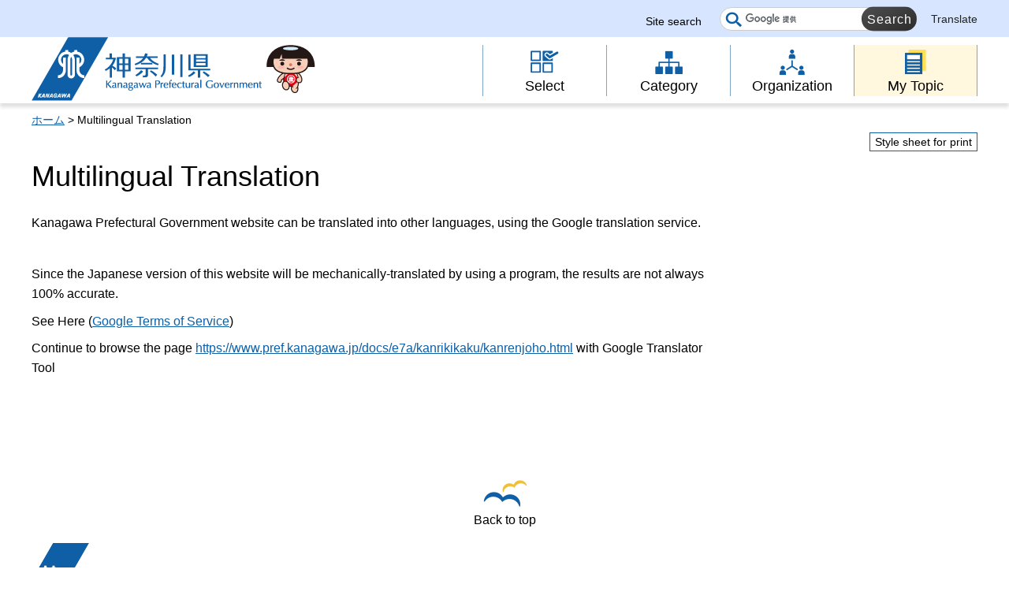

--- FILE ---
content_type: application/javascript
request_url: https://www.pref.kanagawa.jp/shared/js/pref-utilities.js
body_size: 989
content:
(function($){
	function get_lastUpdatedVideo_info(playlist_id, taglist) {

    var api_url = 'https://www.googleapis.com/youtube/v3/playlistItems';
    var api_key = 'AIzaSyBN-lDWtKYumdehzOgBQ5_CEFxxTrW4EqU';
    var max_res = 1;

    $.ajax({
        type: 'get',
        url: api_url,
        dataType: 'json',
        data: {
            part: 'snippet',
            playlistId: playlist_id,
            maxResults: max_res,
            key: api_key
        }
    }).done(function(response) {
//        console.log(response['items'][0]['snippet']['resourceId']['videoId']);
        var video_info = response['items'][0]['snippet'];
        var video_id = video_info['resourceId']['videoId'];
        var video_title = video_info['title'];

        for ( var i=0; i<taglist.length; i++) {
            var target = '#tag_slot' + ((i+1)+'');
            $(target).empty();
            $(target).append($.tmpl(taglist[i], {'videoid': video_id, 'videotitle': video_title, 'playlistid': playlist_id}));
        }

    }).fail(function() {
    });

}


function make_gtranslator_link(tag) {

    var target_path = location.search.split('=')[1];
    var encoded_path = encodeURIComponent(target_path);

    var language = (window.navigator.languages && window.navigator.languages[0]) ||
        window.navigator.language ||
        window.navigator.userLanguage ||
        window.navigator.browserLanguage;

    var target_locale = '';
    var target = '#tag_slot';

    if (language == 'ja' || language == 'ja-jp' || language == 'ja-JP'){target_locale = 'en';}
    else {target_locale = language;}

    //console.log(language);
    $(target).empty();
    $(target).append($.tmpl(tag,{'target_locale': target_locale, 'encoded_path': encoded_path, 'target_path': target_path}));

}
$.SSET = {};
$.SSET.set_modal = make_gtranslator_link;
})(jQuery);